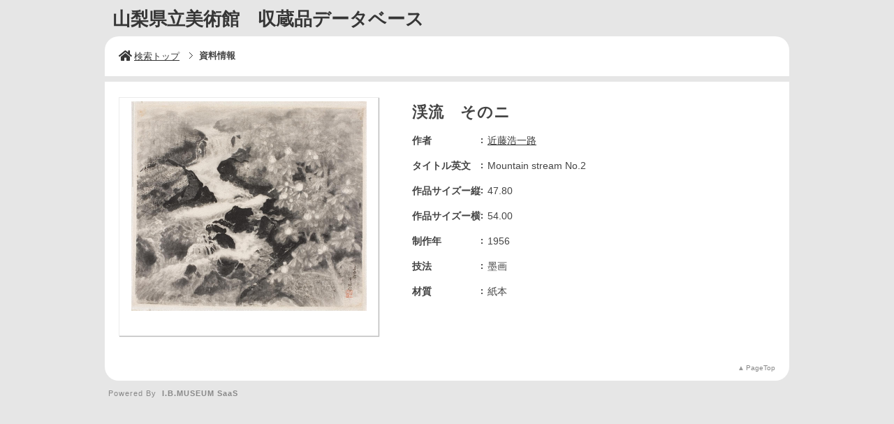

--- FILE ---
content_type: text/css
request_url: https://jmapps.ne.jp/yamanashimuse/ver_2/website00/css/design/POP002GRA.css
body_size: 582
content:
@charset "UTF-8";

/* ---------------------------------------------------------------------
*
*    テーマCSS読み込み・カラー指定用
*
* ------------------------------------------------------------------- */

@import "theme/pop002.css";


/*#modal_message,*/
html {
	background:#e6e6e6;
}
/*#blockSearch,*/
#listPickup,
#blockUpper,
#blockDoc,
#blockMid {
	background:#fff;
}


/* テキストリンクロールオーバー色 */
a:hover,
.menu:hover *,
ul.type-mix dl dt a {
	color:#660000;
}



#footer,
#footer a {
	color:#888;
}


--- FILE ---
content_type: text/css
request_url: https://jmapps.ne.jp/yamanashimuse/ver_2/website00/css/common/func/reset.css
body_size: 2327
content:
@charset "UTF-8";

/* ---------------------------------------------------------------------
*
*    デフォルトスタイルリセット（Yahoo! User Interface 3.3.0@201102）
*
* ------------------------------------------------------------------- */

html{
	color:#444;
	background:#FFF;
}
body,
div,
dl,
dt,
dd,
ul,
ol,
li,
h1,
h2,
h3,
h4,
h5,
h6,
pre,
code,
form,
fieldset,
legend,
input,
textarea,
p,
blockquote,
th,
td {
	margin:0;
	padding:0;
}
table {
	border-collapse:collapse;
	border-spacing:0;
}
fieldset,
img {
	border:0;
}
address,
caption,
cite,
code,
dfn,
/*em,
strong,*/
th,
var {
	font-style:normal;
	font-weight:normal;
}
div:not(#popup-body) li {
	list-style:none;
}

caption,
th {
	text-align:left;
}
q:before,
q:after {
	content:'';
}

input,
textarea,
select {
	font-family:inherit;
	font-size:inherit;
	font-weight:inherit;
}
input,
textarea,
select {
	*font-size:100%;
}
legend {
	color:#000;
}
a {
	/*outline: none; */
	/* 点線削除 */
}
img {
	vertical-align: top;
}


/* ---------------------------------------------------------------------
*
*    フォント指定日本語（Yahoo! User Interface 3.3.0@201102）
*
* ------------------------------------------------------------------- */
body {
	font:13px/1.231 "Osaka", "ＭＳ Ｐゴシック", Arial, sans-serif;
	*font-size:small; /* for IE */
	*font:x-small; /* for IE in quirks mode */
}
select,
input,
button,
textarea {
	font:99% "Osaka", "ＭＳ Ｐゴシック", Arial, sans-serif;
}
table {
	font-size:inherit;
	font:100%;
}
pre,
code,
kbd,
samp,
tt {
	font-family:"ＭＳ ゴシック", "MS Gothic", "Osaka－等幅", Osaka-mono, monospace;
	*font-size:108%;
	line-height:100%;
}


/* ---------------------------------------------------------------------
*
*    ■共通用のCSS
*
*    ■フォントサイズ見本（基本サイズ13px）
*    ・10px	77%    ・11px	85%    ・12px	93%    ・13px	100%
*    ・14px	108%   ・15px	116%   ・16px	124%   ・17px	131%
*    ・18px	139%   ・19px	147%   ・20px	154%   ・21px	162%
*    ・22px	170%   ・23px	177%   ・24px	185%   ・25px	193%
*    ・26px	200%
*
* ------------------------------------------------------------------- */
